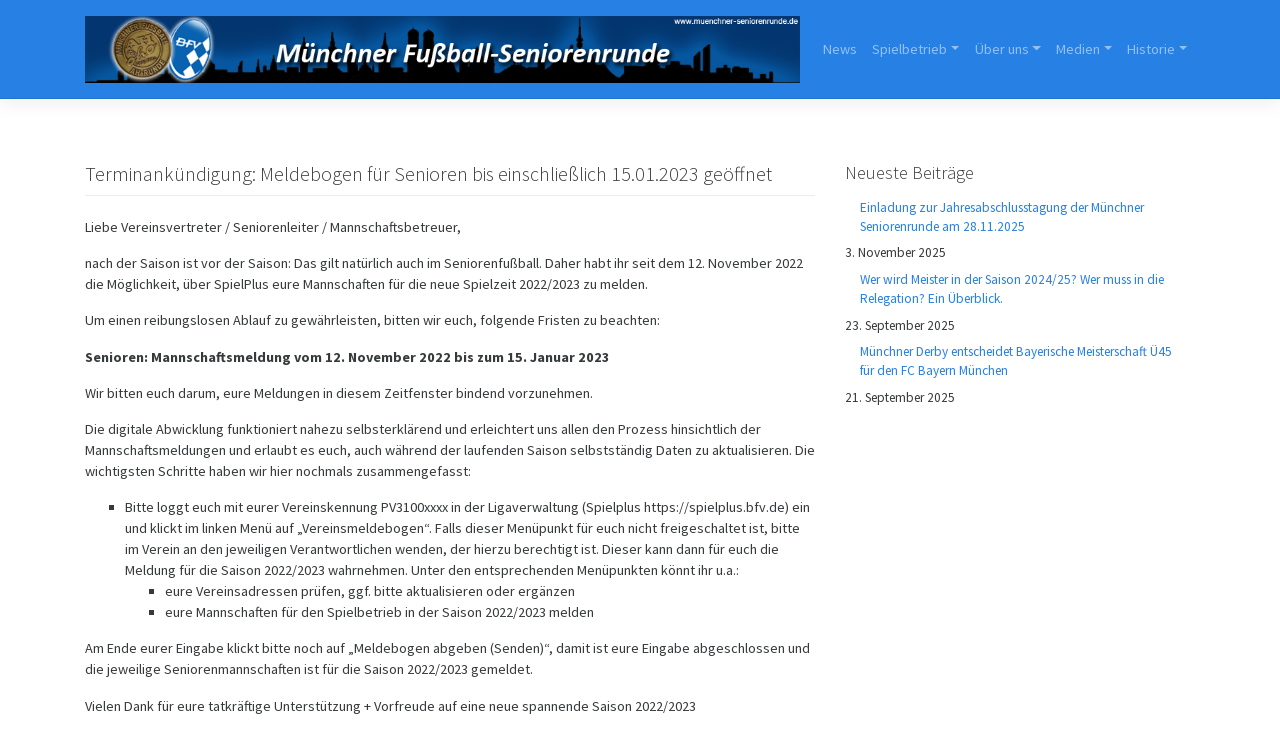

--- FILE ---
content_type: text/html; charset=UTF-8
request_url: http://muenchner-seniorenrunde.de/2022/12/02/terminankuendigung-meldebogen-fuer-senioren-bis-einschliesslich-15-01-2023-geoeffnet/
body_size: 6805
content:
<!DOCTYPE html>
<html lang="de">
<head>
    <meta charset="UTF-8">
    <meta name="viewport" content="width=device-width, initial-scale=1">
    <meta http-equiv="X-UA-Compatible" content="IE=edge">
    <link rel="profile" href="http://gmpg.org/xfn/11">
<title>Terminankündigung: Meldebogen für Senioren bis einschließlich 15.01.2023 geöffnet &#8211; Münchner Seniorenrunde</title>
<meta name='robots' content='max-image-preview:large' />
<link rel='dns-prefetch' href='//s.w.org' />
<link rel="alternate" type="application/rss+xml" title="Münchner Seniorenrunde &raquo; Feed" href="http://muenchner-seniorenrunde.de/feed/" />
<link rel="alternate" type="application/rss+xml" title="Münchner Seniorenrunde &raquo; Kommentar-Feed" href="http://muenchner-seniorenrunde.de/comments/feed/" />
<link rel="alternate" type="application/rss+xml" title="Münchner Seniorenrunde &raquo; Kommentar-Feed zu Terminankündigung: Meldebogen für Senioren bis einschließlich 15.01.2023 geöffnet" href="http://muenchner-seniorenrunde.de/2022/12/02/terminankuendigung-meldebogen-fuer-senioren-bis-einschliesslich-15-01-2023-geoeffnet/feed/" />
		<script type="text/javascript">
			window._wpemojiSettings = {"baseUrl":"https:\/\/s.w.org\/images\/core\/emoji\/13.0.1\/72x72\/","ext":".png","svgUrl":"https:\/\/s.w.org\/images\/core\/emoji\/13.0.1\/svg\/","svgExt":".svg","source":{"concatemoji":"http:\/\/muenchner-seniorenrunde.de\/wp-includes\/js\/wp-emoji-release.min.js?ver=5.7.14"}};
			!function(e,a,t){var n,r,o,i=a.createElement("canvas"),p=i.getContext&&i.getContext("2d");function s(e,t){var a=String.fromCharCode;p.clearRect(0,0,i.width,i.height),p.fillText(a.apply(this,e),0,0);e=i.toDataURL();return p.clearRect(0,0,i.width,i.height),p.fillText(a.apply(this,t),0,0),e===i.toDataURL()}function c(e){var t=a.createElement("script");t.src=e,t.defer=t.type="text/javascript",a.getElementsByTagName("head")[0].appendChild(t)}for(o=Array("flag","emoji"),t.supports={everything:!0,everythingExceptFlag:!0},r=0;r<o.length;r++)t.supports[o[r]]=function(e){if(!p||!p.fillText)return!1;switch(p.textBaseline="top",p.font="600 32px Arial",e){case"flag":return s([127987,65039,8205,9895,65039],[127987,65039,8203,9895,65039])?!1:!s([55356,56826,55356,56819],[55356,56826,8203,55356,56819])&&!s([55356,57332,56128,56423,56128,56418,56128,56421,56128,56430,56128,56423,56128,56447],[55356,57332,8203,56128,56423,8203,56128,56418,8203,56128,56421,8203,56128,56430,8203,56128,56423,8203,56128,56447]);case"emoji":return!s([55357,56424,8205,55356,57212],[55357,56424,8203,55356,57212])}return!1}(o[r]),t.supports.everything=t.supports.everything&&t.supports[o[r]],"flag"!==o[r]&&(t.supports.everythingExceptFlag=t.supports.everythingExceptFlag&&t.supports[o[r]]);t.supports.everythingExceptFlag=t.supports.everythingExceptFlag&&!t.supports.flag,t.DOMReady=!1,t.readyCallback=function(){t.DOMReady=!0},t.supports.everything||(n=function(){t.readyCallback()},a.addEventListener?(a.addEventListener("DOMContentLoaded",n,!1),e.addEventListener("load",n,!1)):(e.attachEvent("onload",n),a.attachEvent("onreadystatechange",function(){"complete"===a.readyState&&t.readyCallback()})),(n=t.source||{}).concatemoji?c(n.concatemoji):n.wpemoji&&n.twemoji&&(c(n.twemoji),c(n.wpemoji)))}(window,document,window._wpemojiSettings);
		</script>
		<style type="text/css">
img.wp-smiley,
img.emoji {
	display: inline !important;
	border: none !important;
	box-shadow: none !important;
	height: 1em !important;
	width: 1em !important;
	margin: 0 .07em !important;
	vertical-align: -0.1em !important;
	background: none !important;
	padding: 0 !important;
}
</style>
	<link rel='stylesheet' id='wp-block-library-css'  href='http://muenchner-seniorenrunde.de/wp-includes/css/dist/block-library/style.min.css?ver=5.7.14' type='text/css' media='all' />
<link rel='stylesheet' id='wp-bootstrap-starter-bootstrap-css-css'  href='http://muenchner-seniorenrunde.de/wp-content/themes/wp-bootstrap-starter/inc/assets/css/bootstrap.min.css?ver=5.7.14' type='text/css' media='all' />
<link rel='stylesheet' id='wp-bootstrap-starter-fontawesome-cdn-css'  href='http://muenchner-seniorenrunde.de/wp-content/themes/wp-bootstrap-starter/inc/assets/css/fontawesome.min.css?ver=5.7.14' type='text/css' media='all' />
<link rel='stylesheet' id='wp-bootstrap-starter-style-css'  href='http://muenchner-seniorenrunde.de/wp-content/themes/wp-bootstrap-starter/style.css?ver=5.7.14' type='text/css' media='all' />
<link rel='stylesheet' id='wp-bootstrap-starter-cosmo-css'  href='http://muenchner-seniorenrunde.de/wp-content/themes/wp-bootstrap-starter/inc/assets/css/presets/theme-option/cosmo.css?ver=5.7.14' type='text/css' media='all' />
<script type='text/javascript' src='http://muenchner-seniorenrunde.de/wp-includes/js/jquery/jquery.min.js?ver=3.5.1' id='jquery-core-js'></script>
<script type='text/javascript' src='http://muenchner-seniorenrunde.de/wp-includes/js/jquery/jquery-migrate.min.js?ver=3.3.2' id='jquery-migrate-js'></script>
<!--[if lt IE 9]>
<script type='text/javascript' src='http://muenchner-seniorenrunde.de/wp-content/themes/wp-bootstrap-starter/inc/assets/js/html5.js?ver=3.7.0' id='html5hiv-js'></script>
<![endif]-->
<link rel="https://api.w.org/" href="http://muenchner-seniorenrunde.de/wp-json/" /><link rel="alternate" type="application/json" href="http://muenchner-seniorenrunde.de/wp-json/wp/v2/posts/1285" /><link rel="EditURI" type="application/rsd+xml" title="RSD" href="http://muenchner-seniorenrunde.de/xmlrpc.php?rsd" />
<link rel="wlwmanifest" type="application/wlwmanifest+xml" href="http://muenchner-seniorenrunde.de/wp-includes/wlwmanifest.xml" /> 
<meta name="generator" content="WordPress 5.7.14" />
<link rel="canonical" href="http://muenchner-seniorenrunde.de/2022/12/02/terminankuendigung-meldebogen-fuer-senioren-bis-einschliesslich-15-01-2023-geoeffnet/" />
<link rel='shortlink' href='http://muenchner-seniorenrunde.de/?p=1285' />
<link rel="alternate" type="application/json+oembed" href="http://muenchner-seniorenrunde.de/wp-json/oembed/1.0/embed?url=http%3A%2F%2Fmuenchner-seniorenrunde.de%2F2022%2F12%2F02%2Fterminankuendigung-meldebogen-fuer-senioren-bis-einschliesslich-15-01-2023-geoeffnet%2F" />
<link rel="alternate" type="text/xml+oembed" href="http://muenchner-seniorenrunde.de/wp-json/oembed/1.0/embed?url=http%3A%2F%2Fmuenchner-seniorenrunde.de%2F2022%2F12%2F02%2Fterminankuendigung-meldebogen-fuer-senioren-bis-einschliesslich-15-01-2023-geoeffnet%2F&#038;format=xml" />
<link rel="pingback" href="http://muenchner-seniorenrunde.de/xmlrpc.php">    <style type="text/css">
        #page-sub-header { background: #fff; }
    </style>
    	<style type="text/css">
	        a.site-title,
		.site-description {
			color: #ffffff;
		}
		</style>
			<style type="text/css" id="wp-custom-css">
			/*#nav_menu-3 {
	background-color: #c4dfe6
}*/		</style>
		</head>

<body class="post-template-default single single-post postid-1285 single-format-standard theme-preset-active">


<div id="page" class="site">
	<a class="skip-link screen-reader-text" href="#content">Skip to content</a>
    	<header id="masthead" class="site-header navbar-static-top navbar-dark bg-primary" role="banner">
        <div class="container">
            <nav class="navbar navbar-expand-xl p-0">
                <div class="navbar-brand">
                                            <a href="http://muenchner-seniorenrunde.de/">
                            <img src="http://muenchner-seniorenrunde.de/wp-content/uploads/2020/10/banner.png" alt="Münchner Seniorenrunde">
                        </a>
                    
                </div>
                <button class="navbar-toggler" type="button" data-toggle="collapse" data-target="#main-nav" aria-controls="" aria-expanded="false" aria-label="Toggle navigation">
                    <span class="navbar-toggler-icon"></span>
                </button>

                <div id="main-nav" class="collapse navbar-collapse justify-content-end"><ul id="menu-menue" class="navbar-nav"><li itemscope="itemscope" itemtype="https://www.schema.org/SiteNavigationElement" id="menu-item-16" class="menu-item menu-item-type-custom menu-item-object-custom menu-item-home menu-item-16 nav-item"><a title="News" href="http://muenchner-seniorenrunde.de/" class="nav-link">News</a></li>
<li itemscope="itemscope" itemtype="https://www.schema.org/SiteNavigationElement" id="menu-item-283" class="menu-item menu-item-type-post_type menu-item-object-page menu-item-has-children dropdown menu-item-283 nav-item"><a title="Spielbetrieb" href="#" data-toggle="dropdown" aria-haspopup="true" aria-expanded="false" class="dropdown-toggle nav-link" id="menu-item-dropdown-283">Spielbetrieb</a>
<ul class="dropdown-menu" aria-labelledby="menu-item-dropdown-283" role="menu">
	<li itemscope="itemscope" itemtype="https://www.schema.org/SiteNavigationElement" id="menu-item-294" class="menu-item menu-item-type-post_type menu-item-object-page menu-item-has-children dropdown menu-item-294 nav-item"><a title="Meisterschaft" href="http://muenchner-seniorenrunde.de/spielbetrieb/meisterschaft/" class="dropdown-item">Meisterschaft</a>
	<ul class="dropdown-menu" aria-labelledby="menu-item-dropdown-283" role="menu">
		<li itemscope="itemscope" itemtype="https://www.schema.org/SiteNavigationElement" id="menu-item-1824" class="menu-item menu-item-type-post_type menu-item-object-page menu-item-1824 nav-item"><a title="Senioren A" href="http://muenchner-seniorenrunde.de/spielbetrieb/meisterschaft/senioren-a-meisterschaft-2024/" class="dropdown-item">Senioren A</a></li>
		<li itemscope="itemscope" itemtype="https://www.schema.org/SiteNavigationElement" id="menu-item-1830" class="menu-item menu-item-type-post_type menu-item-object-page menu-item-1830 nav-item"><a title="Senioren B" href="http://muenchner-seniorenrunde.de/spielbetrieb/meisterschaft/senioren-b-meisterschaft-2024/" class="dropdown-item">Senioren B</a></li>
		<li itemscope="itemscope" itemtype="https://www.schema.org/SiteNavigationElement" id="menu-item-1837" class="menu-item menu-item-type-post_type menu-item-object-page menu-item-1837 nav-item"><a title="Senioren C" href="http://muenchner-seniorenrunde.de/spielbetrieb/meisterschaft/senioren-c-meisterschaft-2024/" class="dropdown-item">Senioren C</a></li>
		<li itemscope="itemscope" itemtype="https://www.schema.org/SiteNavigationElement" id="menu-item-1840" class="menu-item menu-item-type-post_type menu-item-object-page menu-item-1840 nav-item"><a title="Ehrenliga" href="http://muenchner-seniorenrunde.de/spielbetrieb/meisterschaft/ehrenliga-meisterschaft-2024/" class="dropdown-item">Ehrenliga</a></li>
		<li itemscope="itemscope" itemtype="https://www.schema.org/SiteNavigationElement" id="menu-item-1941" class="menu-item menu-item-type-post_type menu-item-object-page menu-item-1941 nav-item"><a title="Ü60" href="http://muenchner-seniorenrunde.de/spielbetrieb/meisterschaft/ue60-meisterschaft-2024/" class="dropdown-item">Ü60</a></li>
	</ul>
</li>
	<li itemscope="itemscope" itemtype="https://www.schema.org/SiteNavigationElement" id="menu-item-1376" class="menu-item menu-item-type-post_type menu-item-object-page menu-item-has-children dropdown menu-item-1376 nav-item"><a title="Pokal" href="http://muenchner-seniorenrunde.de/spielbetrieb/pokal/" class="dropdown-item">Pokal</a>
	<ul class="dropdown-menu" aria-labelledby="menu-item-dropdown-283" role="menu">
		<li itemscope="itemscope" itemtype="https://www.schema.org/SiteNavigationElement" id="menu-item-1861" class="menu-item menu-item-type-post_type menu-item-object-page menu-item-1861 nav-item"><a title="Senioren A" href="http://muenchner-seniorenrunde.de/spielbetrieb/pokal/senioren-a-pokal-2024/" class="dropdown-item">Senioren A</a></li>
		<li itemscope="itemscope" itemtype="https://www.schema.org/SiteNavigationElement" id="menu-item-1860" class="menu-item menu-item-type-post_type menu-item-object-page menu-item-1860 nav-item"><a title="Senioren B" href="http://muenchner-seniorenrunde.de/spielbetrieb/pokal/senioren-b-pokal-2024/" class="dropdown-item">Senioren B</a></li>
		<li itemscope="itemscope" itemtype="https://www.schema.org/SiteNavigationElement" id="menu-item-1859" class="menu-item menu-item-type-post_type menu-item-object-page menu-item-1859 nav-item"><a title="Senioren C" href="http://muenchner-seniorenrunde.de/spielbetrieb/pokal/senioren-c-pokal-2024/" class="dropdown-item">Senioren C</a></li>
		<li itemscope="itemscope" itemtype="https://www.schema.org/SiteNavigationElement" id="menu-item-1858" class="menu-item menu-item-type-post_type menu-item-object-page menu-item-1858 nav-item"><a title="Ehrenliga" href="http://muenchner-seniorenrunde.de/spielbetrieb/pokal/ehrenliga-pokal-2024/" class="dropdown-item">Ehrenliga</a></li>
		<li itemscope="itemscope" itemtype="https://www.schema.org/SiteNavigationElement" id="menu-item-1857" class="menu-item menu-item-type-post_type menu-item-object-page menu-item-1857 nav-item"><a title="Ü60" href="http://muenchner-seniorenrunde.de/spielbetrieb/pokal/ue60-pokal-2024/" class="dropdown-item">Ü60</a></li>
	</ul>
</li>
	<li itemscope="itemscope" itemtype="https://www.schema.org/SiteNavigationElement" id="menu-item-1423" class="menu-item menu-item-type-post_type menu-item-object-page menu-item-has-children dropdown menu-item-1423 nav-item"><a title="Kleinfeld" href="http://muenchner-seniorenrunde.de/spielbetrieb/kleinfeld/" class="dropdown-item">Kleinfeld</a>
	<ul class="dropdown-menu" aria-labelledby="menu-item-dropdown-283" role="menu">
		<li itemscope="itemscope" itemtype="https://www.schema.org/SiteNavigationElement" id="menu-item-1921" class="menu-item menu-item-type-post_type menu-item-object-page menu-item-1921 nav-item"><a title="Senioren B" href="http://muenchner-seniorenrunde.de/spielbetrieb/kleinfeld/senioren-b-kleinfeld-2024/" class="dropdown-item">Senioren B</a></li>
		<li itemscope="itemscope" itemtype="https://www.schema.org/SiteNavigationElement" id="menu-item-1926" class="menu-item menu-item-type-post_type menu-item-object-page menu-item-1926 nav-item"><a title="Senioren C" href="http://muenchner-seniorenrunde.de/spielbetrieb/kleinfeld/senioren-c-kleinfeld-2024/" class="dropdown-item">Senioren C</a></li>
		<li itemscope="itemscope" itemtype="https://www.schema.org/SiteNavigationElement" id="menu-item-1932" class="menu-item menu-item-type-post_type menu-item-object-page menu-item-1932 nav-item"><a title="Ehrenliga" href="http://muenchner-seniorenrunde.de/spielbetrieb/kleinfeld/ehrenliga-kleinfeld-2024/" class="dropdown-item">Ehrenliga</a></li>
	</ul>
</li>
	<li itemscope="itemscope" itemtype="https://www.schema.org/SiteNavigationElement" id="menu-item-1435" class="menu-item menu-item-type-post_type menu-item-object-page menu-item-1435 nav-item"><a title="Walking Football" href="http://muenchner-seniorenrunde.de/spielbetrieb/walking-football/" class="dropdown-item">Walking Football</a></li>
</ul>
</li>
<li itemscope="itemscope" itemtype="https://www.schema.org/SiteNavigationElement" id="menu-item-250" class="menu-item menu-item-type-post_type menu-item-object-page menu-item-has-children dropdown menu-item-250 nav-item"><a title="Über uns" href="#" data-toggle="dropdown" aria-haspopup="true" aria-expanded="false" class="dropdown-toggle nav-link" id="menu-item-dropdown-250">Über uns</a>
<ul class="dropdown-menu" aria-labelledby="menu-item-dropdown-250" role="menu">
	<li itemscope="itemscope" itemtype="https://www.schema.org/SiteNavigationElement" id="menu-item-252" class="menu-item menu-item-type-post_type menu-item-object-page menu-item-252 nav-item"><a title="Ansprechpartner" href="http://muenchner-seniorenrunde.de/ueber-uns/ansprechpartner/" class="dropdown-item">Ansprechpartner</a></li>
	<li itemscope="itemscope" itemtype="https://www.schema.org/SiteNavigationElement" id="menu-item-253" class="menu-item menu-item-type-post_type menu-item-object-page menu-item-253 nav-item"><a title="Einzahlung" href="http://muenchner-seniorenrunde.de/ueber-uns/einzahlung/" class="dropdown-item">Einzahlung</a></li>
	<li itemscope="itemscope" itemtype="https://www.schema.org/SiteNavigationElement" id="menu-item-251" class="menu-item menu-item-type-post_type menu-item-object-page menu-item-251 nav-item"><a title="Regeln" href="http://muenchner-seniorenrunde.de/ueber-uns/regeln/" class="dropdown-item">Regeln</a></li>
	<li itemscope="itemscope" itemtype="https://www.schema.org/SiteNavigationElement" id="menu-item-355" class="menu-item menu-item-type-post_type menu-item-object-page menu-item-355 nav-item"><a title="Datenschutzerklärung" href="http://muenchner-seniorenrunde.de/datenschutzerklaerung/" class="dropdown-item">Datenschutzerklärung</a></li>
	<li itemscope="itemscope" itemtype="https://www.schema.org/SiteNavigationElement" id="menu-item-356" class="menu-item menu-item-type-post_type menu-item-object-page menu-item-356 nav-item"><a title="Impressum" href="http://muenchner-seniorenrunde.de/impressum/" class="dropdown-item">Impressum</a></li>
</ul>
</li>
<li itemscope="itemscope" itemtype="https://www.schema.org/SiteNavigationElement" id="menu-item-195" class="menu-item menu-item-type-post_type menu-item-object-page menu-item-has-children dropdown menu-item-195 nav-item"><a title="Medien" href="#" data-toggle="dropdown" aria-haspopup="true" aria-expanded="false" class="dropdown-toggle nav-link" id="menu-item-dropdown-195">Medien</a>
<ul class="dropdown-menu" aria-labelledby="menu-item-dropdown-195" role="menu">
	<li itemscope="itemscope" itemtype="https://www.schema.org/SiteNavigationElement" id="menu-item-196" class="menu-item menu-item-type-post_type menu-item-object-page menu-item-196 nav-item"><a title="Downloads" href="http://muenchner-seniorenrunde.de/medien/downloads/" class="dropdown-item">Downloads</a></li>
</ul>
</li>
<li itemscope="itemscope" itemtype="https://www.schema.org/SiteNavigationElement" id="menu-item-1320" class="menu-item menu-item-type-post_type menu-item-object-page menu-item-has-children dropdown menu-item-1320 nav-item"><a title="Historie" href="#" data-toggle="dropdown" aria-haspopup="true" aria-expanded="false" class="dropdown-toggle nav-link" id="menu-item-dropdown-1320">Historie</a>
<ul class="dropdown-menu" aria-labelledby="menu-item-dropdown-1320" role="menu">
	<li itemscope="itemscope" itemtype="https://www.schema.org/SiteNavigationElement" id="menu-item-1419" class="menu-item menu-item-type-post_type menu-item-object-page menu-item-has-children dropdown menu-item-1419 nav-item"><a title="2021" href="http://muenchner-seniorenrunde.de/historie/2021-2/" class="dropdown-item">2021</a>
	<ul class="dropdown-menu" aria-labelledby="menu-item-dropdown-1320" role="menu">
		<li itemscope="itemscope" itemtype="https://www.schema.org/SiteNavigationElement" id="menu-item-1322" class="menu-item menu-item-type-post_type menu-item-object-page menu-item-1322 nav-item"><a title="Senioren A – Coronameisterschaft 2021" href="http://muenchner-seniorenrunde.de/historie/2021-2/meisterschaft-2021/senioren-a-2021/" class="dropdown-item">Senioren A – Coronameisterschaft 2021</a></li>
		<li itemscope="itemscope" itemtype="https://www.schema.org/SiteNavigationElement" id="menu-item-1323" class="menu-item menu-item-type-post_type menu-item-object-page menu-item-1323 nav-item"><a title="Senioren B – Coronameisterschaft 2021" href="http://muenchner-seniorenrunde.de/historie/2021-2/meisterschaft-2021/senioren-b-2021/" class="dropdown-item">Senioren B – Coronameisterschaft 2021</a></li>
		<li itemscope="itemscope" itemtype="https://www.schema.org/SiteNavigationElement" id="menu-item-1324" class="menu-item menu-item-type-post_type menu-item-object-page menu-item-1324 nav-item"><a title="Senioren C – Coronameisterschaft 2021" href="http://muenchner-seniorenrunde.de/historie/2021-2/meisterschaft-2021/senioren-c-2021/" class="dropdown-item">Senioren C – Coronameisterschaft 2021</a></li>
		<li itemscope="itemscope" itemtype="https://www.schema.org/SiteNavigationElement" id="menu-item-1325" class="menu-item menu-item-type-post_type menu-item-object-page menu-item-1325 nav-item"><a title="Ehrenliga – Coronameisterschaft 2021" href="http://muenchner-seniorenrunde.de/historie/2021-2/meisterschaft-2021/ehrenliga-2021/" class="dropdown-item">Ehrenliga – Coronameisterschaft 2021</a></li>
		<li itemscope="itemscope" itemtype="https://www.schema.org/SiteNavigationElement" id="menu-item-1326" class="menu-item menu-item-type-post_type menu-item-object-page menu-item-1326 nav-item"><a title="Ü60 – Coronameisterschaft 2021" href="http://muenchner-seniorenrunde.de/historie/2021-2/meisterschaft-2021/ue60-2021/" class="dropdown-item">Ü60 – Coronameisterschaft 2021</a></li>
	</ul>
</li>
	<li itemscope="itemscope" itemtype="https://www.schema.org/SiteNavigationElement" id="menu-item-1420" class="menu-item menu-item-type-post_type menu-item-object-page menu-item-has-children dropdown menu-item-1420 nav-item"><a title="2022" href="http://muenchner-seniorenrunde.de/historie/2022-2/" class="dropdown-item">2022</a>
	<ul class="dropdown-menu" aria-labelledby="menu-item-dropdown-1320" role="menu">
		<li itemscope="itemscope" itemtype="https://www.schema.org/SiteNavigationElement" id="menu-item-1333" class="menu-item menu-item-type-post_type menu-item-object-page menu-item-1333 nav-item"><a title="Senioren A – Meisterschaft 2022" href="http://muenchner-seniorenrunde.de/historie/2022-2/meisterschaft-2022/senioren-a-meisterschaft-2022/" class="dropdown-item">Senioren A – Meisterschaft 2022</a></li>
		<li itemscope="itemscope" itemtype="https://www.schema.org/SiteNavigationElement" id="menu-item-1334" class="menu-item menu-item-type-post_type menu-item-object-page menu-item-1334 nav-item"><a title="Senioren B – Meisterschaft 2022" href="http://muenchner-seniorenrunde.de/historie/2022-2/meisterschaft-2022/senioren-b-meisterschaft-2022/" class="dropdown-item">Senioren B – Meisterschaft 2022</a></li>
		<li itemscope="itemscope" itemtype="https://www.schema.org/SiteNavigationElement" id="menu-item-1335" class="menu-item menu-item-type-post_type menu-item-object-page menu-item-1335 nav-item"><a title="Senioren C – Meisterschaft 2022" href="http://muenchner-seniorenrunde.de/historie/2022-2/meisterschaft-2022/senioren-c-meisterschaft-2022/" class="dropdown-item">Senioren C – Meisterschaft 2022</a></li>
		<li itemscope="itemscope" itemtype="https://www.schema.org/SiteNavigationElement" id="menu-item-1332" class="menu-item menu-item-type-post_type menu-item-object-page menu-item-1332 nav-item"><a title="Ehrenliga – Meisterschaft 2022" href="http://muenchner-seniorenrunde.de/historie/2022-2/meisterschaft-2022/ehrenliga-meisterschaft-2022/" class="dropdown-item">Ehrenliga – Meisterschaft 2022</a></li>
		<li itemscope="itemscope" itemtype="https://www.schema.org/SiteNavigationElement" id="menu-item-1336" class="menu-item menu-item-type-post_type menu-item-object-page menu-item-1336 nav-item"><a title="Ü60 – Meisterschaft 2022" href="http://muenchner-seniorenrunde.de/historie/2022-2/meisterschaft-2022/ue60-2022/" class="dropdown-item">Ü60 – Meisterschaft 2022</a></li>
		<li itemscope="itemscope" itemtype="https://www.schema.org/SiteNavigationElement" id="menu-item-1379" class="menu-item menu-item-type-post_type menu-item-object-page menu-item-1379 nav-item"><a title="Senioren A – Pokal 2022" href="http://muenchner-seniorenrunde.de/historie/2022-2/pokal-2022/senioren-a-pokal-2022/" class="dropdown-item">Senioren A – Pokal 2022</a></li>
		<li itemscope="itemscope" itemtype="https://www.schema.org/SiteNavigationElement" id="menu-item-1380" class="menu-item menu-item-type-post_type menu-item-object-page menu-item-1380 nav-item"><a title="Senioren B – Pokal 2022" href="http://muenchner-seniorenrunde.de/historie/2022-2/pokal-2022/senioren-b-pokal-2022/" class="dropdown-item">Senioren B – Pokal 2022</a></li>
		<li itemscope="itemscope" itemtype="https://www.schema.org/SiteNavigationElement" id="menu-item-1381" class="menu-item menu-item-type-post_type menu-item-object-page menu-item-1381 nav-item"><a title="Senioren C – Pokal 2022" href="http://muenchner-seniorenrunde.de/historie/2022-2/pokal-2022/senioren-c-pokal-2022/" class="dropdown-item">Senioren C – Pokal 2022</a></li>
		<li itemscope="itemscope" itemtype="https://www.schema.org/SiteNavigationElement" id="menu-item-1378" class="menu-item menu-item-type-post_type menu-item-object-page menu-item-1378 nav-item"><a title="Ehrenliga – Pokal 2022" href="http://muenchner-seniorenrunde.de/historie/2022-2/pokal-2022/ehrenliga-pokal-2022/" class="dropdown-item">Ehrenliga – Pokal 2022</a></li>
		<li itemscope="itemscope" itemtype="https://www.schema.org/SiteNavigationElement" id="menu-item-1382" class="menu-item menu-item-type-post_type menu-item-object-page menu-item-1382 nav-item"><a title="Ü60 – Pokal 2022" href="http://muenchner-seniorenrunde.de/historie/2022-2/pokal-2022/ue60-pokal-2022/" class="dropdown-item">Ü60 – Pokal 2022</a></li>
	</ul>
</li>
	<li itemscope="itemscope" itemtype="https://www.schema.org/SiteNavigationElement" id="menu-item-1823" class="menu-item menu-item-type-post_type menu-item-object-page menu-item-has-children dropdown menu-item-1823 nav-item"><a title="2023" href="http://muenchner-seniorenrunde.de/historie/2023-2/" class="dropdown-item">2023</a>
	<ul class="dropdown-menu" aria-labelledby="menu-item-dropdown-1320" role="menu">
		<li itemscope="itemscope" itemtype="https://www.schema.org/SiteNavigationElement" id="menu-item-1341" class="menu-item menu-item-type-post_type menu-item-object-page menu-item-1341 nav-item"><a title="Senioren A – Meisterschaft 2023" href="http://muenchner-seniorenrunde.de/historie/2023-2/senioren-a-meisterschaft-2023/" class="dropdown-item">Senioren A – Meisterschaft 2023</a></li>
		<li itemscope="itemscope" itemtype="https://www.schema.org/SiteNavigationElement" id="menu-item-1350" class="menu-item menu-item-type-post_type menu-item-object-page menu-item-1350 nav-item"><a title="Senioren B – Meisterschaft 2023" href="http://muenchner-seniorenrunde.de/historie/2023-2/senioren-b-meisterschaft-2023/" class="dropdown-item">Senioren B – Meisterschaft 2023</a></li>
		<li itemscope="itemscope" itemtype="https://www.schema.org/SiteNavigationElement" id="menu-item-1355" class="menu-item menu-item-type-post_type menu-item-object-page menu-item-1355 nav-item"><a title="Senioren C – Meisterschaft 2023" href="http://muenchner-seniorenrunde.de/historie/2023-2/senioren-c-meisterschaft-2023/" class="dropdown-item">Senioren C – Meisterschaft 2023</a></li>
		<li itemscope="itemscope" itemtype="https://www.schema.org/SiteNavigationElement" id="menu-item-1359" class="menu-item menu-item-type-post_type menu-item-object-page menu-item-1359 nav-item"><a title="Ehrenliga – Meisterschaft 2023" href="http://muenchner-seniorenrunde.de/historie/2023-2/ehrenliga-meisterschaft-2023/" class="dropdown-item">Ehrenliga – Meisterschaft 2023</a></li>
		<li itemscope="itemscope" itemtype="https://www.schema.org/SiteNavigationElement" id="menu-item-1363" class="menu-item menu-item-type-post_type menu-item-object-page menu-item-1363 nav-item"><a title="Ü60 – Meisterschaft 2023" href="http://muenchner-seniorenrunde.de/historie/2023-2/ue60-meisterschaft-2023/" class="dropdown-item">Ü60 – Meisterschaft 2023</a></li>
		<li itemscope="itemscope" itemtype="https://www.schema.org/SiteNavigationElement" id="menu-item-1384" class="menu-item menu-item-type-post_type menu-item-object-page menu-item-1384 nav-item"><a title="Senioren A – Pokal 2023" href="http://muenchner-seniorenrunde.de/historie/2023-2/senioren-a-pokal-2023/" class="dropdown-item">Senioren A – Pokal 2023</a></li>
		<li itemscope="itemscope" itemtype="https://www.schema.org/SiteNavigationElement" id="menu-item-1385" class="menu-item menu-item-type-post_type menu-item-object-page menu-item-1385 nav-item"><a title="Senioren B – Pokal 2023" href="http://muenchner-seniorenrunde.de/historie/2023-2/senioren-b-pokal-2023/" class="dropdown-item">Senioren B – Pokal 2023</a></li>
		<li itemscope="itemscope" itemtype="https://www.schema.org/SiteNavigationElement" id="menu-item-1386" class="menu-item menu-item-type-post_type menu-item-object-page menu-item-1386 nav-item"><a title="Senioren C – Pokal 2023" href="http://muenchner-seniorenrunde.de/historie/2023-2/senioren-c-pokal-2023/" class="dropdown-item">Senioren C – Pokal 2023</a></li>
		<li itemscope="itemscope" itemtype="https://www.schema.org/SiteNavigationElement" id="menu-item-1383" class="menu-item menu-item-type-post_type menu-item-object-page menu-item-1383 nav-item"><a title="Ehrenliga – Pokal 2023" href="http://muenchner-seniorenrunde.de/historie/2023-2/ehrenliga-pokal-2023/" class="dropdown-item">Ehrenliga – Pokal 2023</a></li>
		<li itemscope="itemscope" itemtype="https://www.schema.org/SiteNavigationElement" id="menu-item-1387" class="menu-item menu-item-type-post_type menu-item-object-page menu-item-1387 nav-item"><a title="Ü60 – Pokal 2023" href="http://muenchner-seniorenrunde.de/historie/2023-2/ue60-pokal-2023/" class="dropdown-item">Ü60 – Pokal 2023</a></li>
		<li itemscope="itemscope" itemtype="https://www.schema.org/SiteNavigationElement" id="menu-item-1432" class="menu-item menu-item-type-post_type menu-item-object-page menu-item-1432 nav-item"><a title="Senioren B – Kleinfeld 2023" href="http://muenchner-seniorenrunde.de/historie/2023-2/senioren-b-kleinfeld-2023/" class="dropdown-item">Senioren B – Kleinfeld 2023</a></li>
		<li itemscope="itemscope" itemtype="https://www.schema.org/SiteNavigationElement" id="menu-item-1431" class="menu-item menu-item-type-post_type menu-item-object-page menu-item-1431 nav-item"><a title="Senioren C – Kleinfeld 2023" href="http://muenchner-seniorenrunde.de/historie/2023-2/senioren-c-kleinfeld-2023/" class="dropdown-item">Senioren C – Kleinfeld 2023</a></li>
		<li itemscope="itemscope" itemtype="https://www.schema.org/SiteNavigationElement" id="menu-item-1430" class="menu-item menu-item-type-post_type menu-item-object-page menu-item-1430 nav-item"><a title="Ehrenliga – Kleinfeld 2023" href="http://muenchner-seniorenrunde.de/historie/2023-2/ehrenliga-kleinfeld-2023/" class="dropdown-item">Ehrenliga – Kleinfeld 2023</a></li>
	</ul>
</li>
</ul>
</li>
</ul></div>
            </nav>
        </div>
	</header><!-- #masthead -->
    	<div id="content" class="site-content">
		<div class="container">
			<div class="row">
                
	<section id="primary" class="content-area col-sm-12 col-lg-8">
		<div id="main" class="site-main" role="main">

		
<article id="post-1285" class="post-1285 post type-post status-publish format-standard hentry category-news">
	<div class="post-thumbnail">
			</div>
	<header class="entry-header">
		<h1 class="entry-title">Terminankündigung: Meldebogen für Senioren bis einschließlich 15.01.2023 geöffnet</h1>		<!--div class="entry-meta">
			<span class="posted-on">Posted on <a href="http://muenchner-seniorenrunde.de/2022/12/02/terminankuendigung-meldebogen-fuer-senioren-bis-einschliesslich-15-01-2023-geoeffnet/" rel="bookmark"><time class="entry-date published updated" datetime="2022-12-02T17:15:11+01:00">2. Dezember 2022</time></a></span> | <span class="byline"> by <span class="author vcard"><a class="url fn n" href="http://muenchner-seniorenrunde.de/author/jagdhuber/">jagdhuber</a></span></span>		</div--><!-- .entry-meta -->
			</header><!-- .entry-header -->
	<div class="entry-content">
		<p>Liebe Vereinsvertreter / Seniorenleiter / Mannschaftsbetreuer,</p>
<p>nach der Saison ist vor der Saison: Das gilt natürlich auch im Seniorenfußball. Daher habt ihr seit dem 12. November 2022 die Möglichkeit, über SpielPlus eure Mannschaften für die neue Spielzeit 2022/2023 zu melden.</p>
<p>Um einen reibungslosen Ablauf zu gewährleisten, bitten wir euch, folgende Fristen zu beachten:</p>
<p><strong>Senioren: Mannschaftsmeldung vom 12. November 2022 bis zum 15. Januar 2023</strong></p>
<p><span dir="ltr" role="presentation">Wir bitten euch darum, eure Meldungen in diesem Zeitfenster </span><span dir="ltr" role="presentation">bindend vorzunehmen.</span></p>
<p><span dir="ltr" role="presentation">Die digitale Abwicklung funktioniert nahezu selbsterklärend und erleichtert uns allen den </span><span dir="ltr" role="presentation">Prozess hinsichtlich der Mannschaftsmeldungen und erlaubt es euch, auch während der </span><span dir="ltr" role="presentation">laufenden Saison selbstständig Daten zu aktualisieren. Die wichtigsten Schritte haben wir </span><span dir="ltr" role="presentation">hier nochmals zusammengefasst:</span></p>
<ul style="list-style-type: square;">
<li><span dir="ltr" role="presentation">Bitte loggt euch </span> <span dir="ltr" role="presentation">mit</span> e<span dir="ltr" role="presentation">urer</span> <span dir="ltr" role="presentation">Vereinskennung</span> <span dir="ltr" role="presentation">PV3100xxxx</span> <span dir="ltr" role="presentation">in</span> <span dir="ltr" role="presentation">der</span> <span dir="ltr" role="presentation">Ligaverwaltung </span><span dir="ltr" role="presentation">(Spielplus</span> <span dir="ltr" role="presentation">https://spielplus.bfv.de</span><span dir="ltr" role="presentation">)</span> <span dir="ltr" role="presentation">ein</span> <span dir="ltr" role="presentation">und</span> <span dir="ltr" role="presentation">klickt</span> <span dir="ltr" role="presentation">im</span> <span dir="ltr" role="presentation">linken</span> <span dir="ltr" role="presentation">Menü</span> <span dir="ltr" role="presentation">auf </span><span dir="ltr" role="presentation">„Vereinsmeldebogen“. Falls dieser Menüpunkt für euch nicht freigeschaltet ist, bitte im Verein an den jeweiligen Verantwortlichen wenden, der hierzu berechtigt ist. Dieser kann dann für euch die Meldung für die Saison 2022/2023 wahrnehmen. </span><span dir="ltr" role="presentation">Unter den entsprechenden Menüpunkten könnt ihr u.a.:</span>
<ul style="list-style-type: square;">
<li><span dir="ltr" role="presentation">eure Vereinsadressen prüfen, ggf. bitte aktualisieren oder ergänzen</span></li>
<li>eure <span dir="ltr" role="presentation">Mannschaften für den Spielbetrieb in der Saison 2022/2023 melden</span></li>
</ul>
</li>
</ul>
<p><span dir="ltr" role="presentation">Am Ende eurer Eingabe klickt bitte noch auf „Meldebogen abgeben (Senden)“, damit ist e</span><span dir="ltr" role="presentation">ure Eingabe abgeschlossen und die jeweilige Seniorenmannschaften ist für die Saison 2022/2023 gemeldet.</span></p>
<p><span dir="ltr" role="presentation">Vielen Dank für eure tatkräftige Unterstützung + Vorfreude auf eine neue spannende Saison 2022/2023</span></p>
<p><span dir="ltr" role="presentation">Sportliche Grüße</span></p>
<p>Eure Spielleiter</p>
	</div><!-- .entry-content -->

	<footer class="entry-footer">
			</footer><!-- .entry-footer -->
</article><!-- #post-## -->

	<nav class="navigation post-navigation" role="navigation" aria-label="Beiträge">
		<h2 class="screen-reader-text">Beitragsnavigation</h2>
		<div class="nav-links"><div class="nav-previous"><a href="http://muenchner-seniorenrunde.de/2022/10/27/terminankuendigung-einladung-zum-pflichtabend-der-jahresabschlusstagung-der-fussball-seniorenrunde-mu%cc%88nchen-am-18-11-2022/" rel="prev">Terminankündigung: EINLADUNG zum Pflichtabend der Jahresabschlusstagung am 18.11.2022</a></div><div class="nav-next"><a href="http://muenchner-seniorenrunde.de/2022/12/24/die-muenchner-seniorenrunde-wuenscht-frohe-weihnachten-und-ein-gutes-neues-jahr/" rel="next">Die Münchner Seniorenrunde wünscht frohe Weihnachten und ein gutes neues Jahr!</a></div></div>
	</nav>
		</div><!-- #main -->
	</section><!-- #primary -->


<aside id="secondary" class="widget-area col-sm-12 col-lg-4" role="complementary">
	
		<section id="recent-posts-2" class="widget widget_recent_entries">
		<h3 class="widget-title">Neueste Beiträge</h3>
		<ul>
											<li>
					<a href="http://muenchner-seniorenrunde.de/2025/11/03/einladung-zur-jahresabschlusstagung-der-muenchner-seniorenrunde/">Einladung zur Jahresabschlusstagung der Münchner Seniorenrunde am 28.11.2025</a>
											<span class="post-date">3. November 2025</span>
									</li>
											<li>
					<a href="http://muenchner-seniorenrunde.de/2025/09/23/wer-wird-meister-in-der-saison-2024-25-wer-muss-in-die-relegation-ein-ueberblick/">Wer wird Meister in der Saison 2024/25? Wer muss in die Relegation? Ein Überblick.</a>
											<span class="post-date">23. September 2025</span>
									</li>
											<li>
					<a href="http://muenchner-seniorenrunde.de/2025/09/21/muenchner-derby-entscheidet-bayerische-meisterschaft-ue45-fuer-den-fc-bayern-muenchen/">Münchner Derby entscheidet Bayerische Meisterschaft Ü45 für den FC Bayern München</a>
											<span class="post-date">21. September 2025</span>
									</li>
					</ul>

		</section></aside><!-- #secondary -->
			</div><!-- .row -->
		</div><!-- .container -->
	</div><!-- #content -->
    	<footer id="colophon" class="site-footer navbar-dark bg-primary" role="contentinfo">
		<div class="container pt-3 pb-3">
            <div class="site-info">
                &copy; 2026 <a href="http://muenchner-seniorenrunde.de">Münchner Seniorenrunde</a>
            </div><!-- close .site-info -->
		</div>
	</footer><!-- #colophon -->
</div><!-- #page -->

<script type='text/javascript' src='http://muenchner-seniorenrunde.de/wp-content/themes/wp-bootstrap-starter/inc/assets/js/popper.min.js?ver=5.7.14' id='wp-bootstrap-starter-popper-js'></script>
<script type='text/javascript' src='http://muenchner-seniorenrunde.de/wp-content/themes/wp-bootstrap-starter/inc/assets/js/bootstrap.min.js?ver=5.7.14' id='wp-bootstrap-starter-bootstrapjs-js'></script>
<script type='text/javascript' src='http://muenchner-seniorenrunde.de/wp-content/themes/wp-bootstrap-starter/inc/assets/js/theme-script.min.js?ver=5.7.14' id='wp-bootstrap-starter-themejs-js'></script>
<script type='text/javascript' src='http://muenchner-seniorenrunde.de/wp-content/themes/wp-bootstrap-starter/inc/assets/js/skip-link-focus-fix.min.js?ver=20151215' id='wp-bootstrap-starter-skip-link-focus-fix-js'></script>
<script type='text/javascript' src='http://muenchner-seniorenrunde.de/wp-includes/js/comment-reply.min.js?ver=5.7.14' id='comment-reply-js'></script>
<script type='text/javascript' src='http://muenchner-seniorenrunde.de/wp-includes/js/wp-embed.min.js?ver=5.7.14' id='wp-embed-js'></script>
</body>
</html>